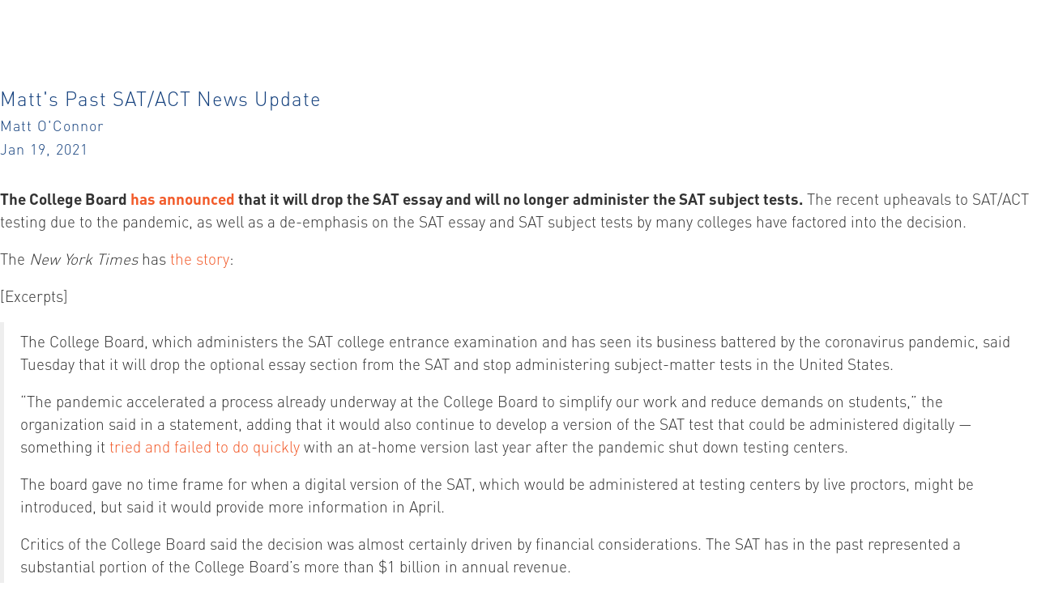

--- FILE ---
content_type: text/html; charset=utf-8
request_url: https://www.thetestdoc.org/articles/53
body_size: 40715
content:
<!DOCTYPE html>
<html>
  <head>
    <title>The Test</title>
    <meta charset="UTF-8"> <meta name=viewport content="width=device-width, initial-scale=1">
    

    <link rel="stylesheet" href="https://d2f0k3x775t1l3.cloudfront.net/assets/application-5e086faa043a2f10906e0cd0b7e7c55f0b32cc7674c122cc90fdc1b25287e3ba.css" media="all" data-turbolinks-track="reload" />
    <script src="https://d2f0k3x775t1l3.cloudfront.net/assets/application-8486a382f5bfabcbe0fef7c6e68ef902002128631bed92a7c46b626d33aa42c4.js" data-turbolinks-track="reload"></script>
    <meta name="csrf-param" content="authenticity_token" />
<meta name="csrf-token" content="TVmKrBJJR9w4PyLpKtTmmbFwYY85Y0yiguGb8OUNzbXwUciHHUJJ1y-w7bdQtmm0iUTy6cW-jkDVN5XC4AfAyw" />

    <!-- HTML5 Shim and Respond.js IE8 support of HTML5 elements and media queries -->
    <!-- WARNING: Respond.js doesn't work if you view the page via file:// -->
    <!--[if lt IE 9]>
        <script src="https://oss.maxcdn.com/libs/html5shiv/3.7.0/html5shiv.js"></script>
        <script src="https://oss.maxcdn.com/libs/respond.js/1.4.2/respond.min.js"></script>
    <![endif]-->
  </head>

  <body id="page-top">
    <div id="wrap">
      <div id="main">
        <div id="matts-latest">
  <h3>Matt&#39;s Past SAT/ACT News Update</h3>
  <h4>Matt O&#39;Connor</h4>
  <h4>Jan 19, 2021</h4>
  <div class="markdown">
    <p>&nbsp;<br>
<strong>The College Board <a href="https://blog.collegeboard.org/January-2021-sat-subject-test-and-essay-faq" rel="nofollow" target="_blank">has announced</a> that it will drop the SAT essay and will no longer administer the SAT subject tests.</strong>  The recent upheavals to SAT/ACT testing due to the pandemic, as well as a de-emphasis on the SAT essay and SAT subject tests by many colleges have factored into the decision.</p>

<p>The <em>New York Times</em> has <a href="https://www.nytimes.com/2021/01/19/world/sat-test-essay-subject-matter.html" rel="nofollow" target="_blank">the story</a>:</p>

<p>[Excerpts]</p>

<blockquote>
<p>The College Board, which administers the SAT college entrance examination and has seen its business battered by the coronavirus pandemic, said Tuesday that it will drop the optional essay section from the SAT and stop administering subject-matter tests in the United States.</p>

<p>“The pandemic accelerated a process already underway at the College Board to simplify our work and reduce demands on students,” the organization said in a statement, adding that it would also continue to develop a version of the SAT test that could be administered digitally — something it <a href="https://www.nytimes.com/2020/06/02/us/at-home-sat-coronavirus.html" rel="nofollow" target="_blank">tried and failed to do quickly</a> with an at-home version last year after the pandemic shut down testing centers.</p>

<p>The board gave no time frame for when a digital version of the SAT, which would be administered at testing centers by live proctors, might be introduced, but said it would provide more information in April.</p>

<p>Critics of the College Board said the decision was almost certainly driven by financial considerations. The SAT has in the past represented a substantial portion of the College Board’s more than $1 billion in annual revenue.<br>
“The SAT and the subject exams are dying products on their last breaths, and I’m sure the costs of administering them are substantial,” Jon Boeckenstedt, the vice provost of enrollment management at Oregon State University, said in an email.</p>

<p>At the same, he said, the College Board was likely to try to use the elimination of the subject tests to try to convince elite high schools to offer more Advanced Placement courses, whose tests the College Board also administers, as a way to burnish their students’ transcripts. But  because A.P. tests have to be taken at the end of a student’s junior year or earlier for their scores to be considered in admissions decisions, more focus on A.P. scores in the admissions process would likely only increase pressure on students.</p>

<p>“Overall, it’s good for the College Board, and probably not so good for students,” Mr. Boeckenstedt said. “In other words, par for the course.”</p>
</blockquote>

<p>&nbsp;<br>
A <a href="https://www.nytimes.com/2021/01/19/us/sat-essay-subject-tests.html" rel="nofollow" target="_blank">follow-up article</a> from the <em>New York Times</em> has additional information and commentary on the College Board announcements.</p>

<p>[Excerpts]</p>

<blockquote>
<p>...the College Board said the subject tests have been eclipsed by the rise of Advanced Placement exams. At one point, A.P. courses were seen as the province of elite schools, but the board said on Tuesday that “the expanded reach of A.P. and its widespread availability for low-income students and students of color means the subject tests are no longer necessary.”</p>

<p>More than 22,000 schools offered A.P. courses in the 2019-20 school year, up from more than 13,000 two decades earlier, according to the College Board. There are some 24,000 public high schools in America.</p>

<p>The College Board said it would discontinue the essay section on the main SAT test because “there are other ways for students to demonstrate their mastery of essay writing,” including, it said, the test’s reading and writing portion. The essay section was introduced in 2005, and was considered among the most drastic changes to the SAT in decades. It came amid a broader overhaul of the test, which included eliminating verbal analogies that were a mainstay of SAT-prep courses.</p>

<p>The College Board acknowledged that the coronavirus had played a role in the changes announced on Tuesday, saying in a statement that the pandemic had “accelerated a process already underway at the College Board to simplify our work and reduce the demands on students.”</p>

<p>But David Coleman, the chief executive of the College Board, a nonprofit organization that in the past has reported more than $1 billion a year in revenue, said that financial concerns were not behind the decisions, and that despite the growing number of schools making the SAT optional, demand for the test was still “stronger than some would expect.”</p>

<p>Some experts, though, said eliminating the subject matter tests could have the opposite effect, increasing pressure on students to take A.P. courses and exams, especially in their junior year, so credits can be submitted in time for college admissions decisions.</p>

<p>Saul Geiser, a senior associate at the Center for Studies in Higher Education at the University of California, Berkeley, said the move would “worsen the perverse emphasis on test prep and test-taking skills at the expense of regular classroom learning.”</p>

<p>Mr. Geiser said that mastering writing skills and subject matter “is the best predictor of how students perform in college.”</p>

<p>Experts in college preparation said the announcement, while a major change, was partly just a recognition of a shifting environment for standardized testing. Jonathan Richard Burdick, vice president for enrollment at Cornell, said the “handwriting was on the wall for both the subject exams and the essay option long before the pandemic struck.”</p>
</blockquote>

<p>&nbsp;<br>
<strong>Scott Jaschik of</strong> <strong><em>Inside Higher Ed</em></strong> <strong>has written <a href="https://www.insidehighered.com/admissions/article/2021/01/20/college-board-kills-subject-tests-and-sat-essay" rel="nofollow" target="_blank">an article</a> about the College Board announcements.</strong></p>

<p>[Excerpts]</p>

<blockquote>
<p>The College Board on Tuesday <a href="https://allaccess.collegeboard.org/update-simplifying-our-work-and-reducing-demands-students" rel="nofollow" target="_blank">announced</a> that it is killing the SAT Subject Tests and the SAT essay. Most experts said the College Board had little choice but to make the changes.</p>

<p>The board also announced plans to create &quot;a more flexible SAT -- a streamlined, digitally delivered test that meets the evolving needs of students and higher education.&quot; But the board did not release additional details on the new SAT.</p>

<p>Reaction to the College Board&#39;s announcement was varied.</p>

<p>Angel B. Pérez, CEO of the National Association for College Admission Counseling, has pushed for colleges to drop testing requirements. He said, &quot;Any move towards simplification and removing hurdles for students in this process is a step in the right direction.&quot;</p>

<p>A longtime critic of the College Board said via email that the board is just acknowledging what economics have made inevitable.</p>

<p>&quot;The number of colleges and universities requiring either the SAT Essay or Subject Tests was rapidly declining pre-pandemic and was essentially zero in the current admissions cycle,&quot; said the critic, Robert Schaeffer, interim executive director of the National Center for Fair and Open Testing. &quot;As a result, registration volumes for both exams were plunging. After significant revenue losses from multiple rounds of test cancellations over the past 10 months, it made no financial sense to continue trying to pitch its ever-less-popular products.&quot;</p>

<p>Over all, it seems safe to say neither colleges nor students will be disappointed by the departures of the SAT Subject Tests and SAT Essay, said Isaac Botier, executive director of college admissions programs at Kaplan.</p>

<p>&quot;For college applicants, this shift allows them to focus more on the tests that can help them secure college credit and win merit-based aid, which are the AP exams,&quot; Botier said. &quot;And a strong SAT score remains an effective way for applicants to distinguish themselves in what continues to be a competitive college admissions process.”</p>
</blockquote>

<p>&nbsp;<br>
<strong>A committee at the University of California has <a href="https://regents.universityofcalifornia.edu/regmeet/jan21/b2.pdf" rel="nofollow" target="_blank">recommended</a> that the UC system consider using the Smarter Balanced exams instead of developing a new admissions test by 2025.</strong>   <em>EdSource</em> offers <a href="https://edsource.org/2021/after-dropping-sat-and-act-university-of-california-urged-not-to-add-new-admissions-test/646790" rel="nofollow" target="_blank">detailed coverage</a> of the news.</p>

<p>[Excerpts]</p>

<blockquote>
<p>After doing away with the SAT and ACT in freshman admissions, the University of California should not develop its own standardized test or use any other standardized exam as an admissions requirement, a key university committee has recommended.</p>

<p>Instead, the committee says UC should explore giving students the option to submit their 11th grade Smarter Balanced exams, the state’s annual standardized tests, for consideration when applying for admission to the system’s nine undergraduate campuses.</p>

<p>The committee determined that the Smarter Balanced exam would be an improvement from the SAT and ACT because unlike those exams, the Smarter Balanced test assesses curriculum that is aligned with standards being taught in the state’s public schools and with other UC admission requirements.</p>

<p>The proposal, which will be in front of the UC Board of Regents next week for discussion, is far from being final. Even if it is implemented, it would not go into effect for several years and the test would need to be modified for use in admissions.</p>
</blockquote>

<p>&nbsp;<br>
<strong>Baylor University <a href="https://www.kxxv.com/hometown/mclennan-county/baylor-incoming-freshman-for-fall-2022-fall-2023-have-the-option-to-apply-without-sat-act-scores" rel="nofollow" target="_blank">has announced</a> that applicants for the fall classes of 2022 and 2023 will not have to submit SAT/ACT scores.</strong></p>

<p>[Excerpts]</p>

<blockquote>
<p>Last spring, the university announced its Fall 2021 admissions cycle would be test-optional due COVID-19 limiting SAT and ACT testing availability.</p>

<p>Around half of Baylor&#39;s Fall 2021 incoming freshman class applied without standardized test scores but &quot;with a continued strong academic profile.&quot;</p>

<p>&quot;To assist prospective students and their families, Baylor will confidently continue the test-optional policy for both incoming Fall 2022 and Fall 2023 students and reevaluate for future years,&quot; said Mary Herridge, senior director of undergraduate admissions at Baylor.</p>
</blockquote>

  </div>
</div>

      </div>
    </div>
    <footer class="footer">
      <hr class="colored">
<div class="container footer-container">
  <p>&copy; 2018 THE TEST</p>
  <a data-toggle="modal" data-target="#terms-of-use-modal">TERMS OF USE</a> | 
  <a data-toggle="modal" data-target="#privacy-policy-modal">PRIVACY POLICY</a> |
  <a href="/contact">CONTACT</a>
</div>

<div class="portfolio-modal modal fade" id="terms-of-use-modal" tabindex="-1" role="dialog" aria-hidden="true">
  <div class="modal-dialog full-modal">
    <div class="modal-content">
        <div class="close-modal" data-dismiss="modal">
            <button type="button" class="btn btn-primary" data-dismiss="modal"><i class="fa fa-times"></i></button>
        </div>
        <div class="container">
          <div class="row">
            <div class="col-lg-8 col-lg-offset-1">
              <div class="modal-body">
                <p>March 2, 2018</p>
                <h2>TERMS OF USE</h2>
                <p class="item-intro text-muted">IMPORTANT. PLEASE READ THESE TERMS OF USE CAREFULLY BEFORE USING THIS SITE. YOU AGREE TO THESE TERMS OF USE BY ACCESSING THIS SITE, REGISTERING FOR THIS SITE, OR BY ACCEPTING OR DOWNLOADING ANY INFORMATION AND CONTENT FROM THIS SITE. IF YOU DO NOT AGREE TO BE BOUND BY ALL THE TERMS SET FORTH BELOW, DO NOT USE THIS SITE.</p>
              </div>
              <ol>
                <li>
                  <p><span class="bold-text">Operator.</span> This website is operated by Canobie Films Foundation, Inc. (“Canobie” or “we” or “us” or “our”) a company incorporated under the law of the state of Massachusetts whose principal address is 1621 Juanita Lane, Tiburon, California, 94920.</p>
                </li>
                <li>
                  <p><span class="bold-text">Overview.</span> This is the official Terms of Use agreement ("Terms of Use") for the specific Internet website) ("Site"), provided by Canobie in connection with Canobie’s documentary film The Test & The Art of Thinking. These Terms of Use apply whether you are accessing the Site via a personal computer, a mobile device or any other technology or devices now known or hereafter developed or discovered. These Terms of Use govern only the content, features, and activities related to this Site and do not cover any other websites that may externally link to the Site or any other company. 
                  </p>
                  <p>The Site is designed for educational purposes. As such, through your use of the Site you expressly acknowledge and agree that all content, information, and education tools provided on the Site, including all text, charts, statistics, photographs, images, graphics, audio, video and audio-video clips, and other materials whether provided by Canobie or by other users or third parties, is provided for information purposes only and is not intended to be and should not be used as guidance.</p>
                </li>
                <li>
                  <p><span class="bold-text">Eligibility.</span> You affirm that you are older than eighteen (18) years of age, or that you are between the ages of thirteen (13) and eighteen (18) and have obtained permission from a parent or guardian before using the Site. You affirm that you are fully able and competent to enter into the terms, conditions, obligations, affirmations, representations and warranties set forth in these Terms of Use. If for any reason, you do not agree with all of the terms and conditions contained in these Terms of Use, please discontinue using the Site immediately, because by using or attempting to use the Site, you certify that you meet the above age and any other eligibility requirements of the Site. 
                  </p>
                </li>
                <li>
                  <p><span class="bold-text">Acceptance of Terms.</span>By accessing and using the Site or downloading materials from the Site, you accept and agree to, without limitation or qualification, these Terms of Use. Canobie reserves the right, in its sole discretion, to modify, alter or otherwise change these Terms of Use at any time. Please check these Terms of Use periodically for changes. By using this Site after any changes to these Terms of Use are posted, you are indicating your renewed agreement to be bound by any such changes</p>
                </li>
                <li>
                  <p><span class="bold-text">Rules of Conduct.</span> The transmission and receipt of any information or content, in whole or in part, or communication via the internet, e-mail or other means does not constitute or create a professional relationship between you and Canobie, its affiliates or any third party. Your use of the Site is subject to all applicable local, state, national laws and regulations and, in some cases, international treaties. 
                  </p>
                </li>
                <li>
                  <p><span class="bold-text">Links to Third Party Sites.</span> If you link to this Site, we require that you follow these guidelines. The link to this Site must not damage, dilute or tarnish the goodwill associated with Canobie’s name and intellectual property, nor may the link create the false appearance that your website or organization is sponsored by, endorsed by, affiliated or associated with Canobie. You agree that you will not link to the Site from any source that is unlawful, abusive, indecent or obscene, that promotes violence or illegal acts, that contains expressions of racism, that is libelous, defamatory, scandalous, or inflammatory or is otherwise inappropriate. Canobie reserves the right, in its sole discretion, to terminate a link with any website that it deems inappropriate or inconsistent with the Site or these Terms of Use. This Site also contains links or references to other websites maintained by third parties over which Canobie has no control. Canobie is not responsible for the content or performance of other websites to which this Site may be linked or from which this Site may be accessed. Canobie makes no warranties or representations of any kind as to the accuracy, currency, or completeness of any content or information contained in such websites and shall have no liability for any damages or injuries of any kind arising from such content or information. Inclusion of any third-party link does not imply any endorsement or recommendation by Canobie.</p>
                </li>
                <li>
                  <p><span class="bold-text">Right to Monitor and Edit.</span> Canobie reserves the right, but does not have an obligation, to monitor and review all materials posted to the Site or through the Site’s services or features, and Canobie is not responsible for any such materials posted by users. However, Canobie reserves the right at all times to disclose any information as necessary to satisfy any law, regulation, or government request, or to edit, refuse to post or to remove any information or materials, in whole or in part, that in our sole discretion are objectionable or in violation of these Terms of Use, or Canobie’s policies or applicable law. Canobie may also impose limits on certain features of the Site or restrict your access to part of all of the Site without notice if we believe you are in breach of the guidelines set forth herein, our Terms of Use or applicable law, or for any other reason without notice or liability.</p>
                  <p> You are solely responsible for the content that you post, and any material or information that you transmit to other participants and for your interactions with other users. Canobie make no warranties, express or implied, as to the post or to the accuracy and reliability of the post or any material or information that you transmit to other participants.</p>
                </li>
                <li>
                  <p><span class="bold-text">Ownership.</span> The content of this Site is the property of Canobie and any of their respective successors and assigns, and is protected from unauthorized use, copying and dissemination by copyright, trademark, publicity and other laws and by international treaties.  Nothing contained in these Terms of Use or on the Site should be construed as granting, by implication, estoppel or otherwise, any license or right to use any content in any manner without the prior written consent of a duly authorized employee of Canobie or such third party that may own the content displayed on the Site. ANY UNAUTHORIZED USE, REUSE, POSTING, REPOSTING, DISPLAY, PERFORMANCE, SALE, FRAMING, COPYING, REPRODUCTION, MODIFICATION, PUBLISHING, REPUBLISHING, UPLOADING, DOWNLOADING, TRANSMITTING, DISTRIBUTING, DUPLICATING OR ANY OTHER USE OF THE CONTENT IS STRICTLY PROHIBITED WITHOUT THE PRIOR WRITTEN CONSENT OF A DULY AUTHORIZED EMPLOYEE OF CANOBIE. You must not alter, delete or conceal any copyright or other notices contained on the Site, including notices on any content you download, transmit, display, print or reproduce from the Site. You shall not, nor will you allow any third party (whether or not for your benefit) to reproduce, modify, create derivative works from, display, perform, publish, distribute, disseminate, broadcast or circulate to any third party (including, without limitation, on or via a third party website), or otherwise use, any content without the express prior written consent of Canobie or its owner if Canobie is not the owner.</p>
                </li>
                <li>
                  <p><span class="bold-text">Privacy.</span> Please see our Privacy Policy for important information and disclosures relating to the collection and use of your personal information in connection with your Site use.</p>
                </li>
                <li>
                  <p><span class="bold-text">Ask The Research Team.</span> In this section of the Site, you have an opportunity to submit a question related to the SAT, test prep or such related topic. There is no guarantee that the Site’s expert will respond to the submitted question as the selection of questions to which the Site’s expert will respond is in the Site’s discretion.  Do not submit any confidential, secret, or proprietary information through the Site, by e-mail or in any other way. Any information, creative works, demos, ideas, suggestions, concepts, methods, systems, designs, plans, techniques, or other materials sent to us (including, for example, and without limitation, the questions you submit) will be deemed not to be confidential or secret and may be used by us in any manner consistent with the Site’s Privacy Policy.  You agree that you will not submit material that: (1) is unlawful, fraudulent, libelous, defamatory, obscene, indecent, pornographic, sexually explicit, offensive, harassing, indecent, hateful, false, threatening, abusive, or which in any way violates these Terms of Use; and (2) violates, plagiarizes, or infringes the rights of third parties, including, without limitation, copyright, trademark, trade secret, confidentiality, contract, patent, rights of privacy or publicity or any other proprietary right.</p>
                </li>
                <li>
                  <p><span class="bold-text">Limitations of Liability.</span> IN NO EVENT SHALL CANOBIE BE LIABLE TO YOU OR ANY THIRD PARTY FOR ANY INDIRECT, CONSEQUENTIAL, EXEMPLARY, INCIDENTAL, SPECIAL OR PUNITIVE DAMAGES, INCLUDING LOST PROFIT DAMAGES ARISING FROM YOUR USE OF THE SITE, EVEN IF CANOBIE HAS BEEN ADVISED OF THE POSSIBILITY OF SUCH DAMAGES. </p>
                </li>
                <li>
                  <p><span class="bold-text">Disputes.</span> If there is any dispute about or involving the use of this Site or submissions of content made to Canobie, you agree that the dispute shall be governed by the laws of the State of California without regard to conflict of law provisions. All claims arising out of or relating to this agreement, the parties’ relationship with each other and your use of the Site shall be settled by arbitration in San Francisco, California administered by the American Arbitration Association in accordance with its Commercial Arbitration Rules, excluding any rules or procedures governing or permitting class actions. The arbitrator, and not any federal, state, or local court or agency, shall have exclusive authority to resolve all disputes arising out of or relating to the interpretation, applicability, enforceability or formation of this agreement, including, but not limited to any claim that all or any part of this agreement is void or voidable. The arbitrator shall be empowered to grant whatever relief would be available in court under law or in equity. The arbitrator’s award shall be final and binding on the parties and may be entered as a judgment in any court of competent jurisdiction, subject to review in accordance with applicable statutes governing arbitration awards. The interpretation and enforcement of this agreement shall be governed by the Federal Arbitration Act. </p>
                </li>
                <li>
                  <p><span class="bold-text">Indemnity.</span> You agree to indemnify and hold Canobie, its subsidiaries, and affiliates, and their respective officers, agents, partners and employees, harmless from any loss, liability, claim, or demand, including reasonable attorneys' fees, made by any third party due to or arising out of your use of the Site in violation of these Terms of Use arising from a breach of these Terms of Use or if any content that you post on the Site causes Canobie to be liable to another. Canobie reserves the right to assume the exclusive defense and control of any matter otherwise subject to indemnification by you, an in such case, you agree to cooperate with Canobie’s defense of such claim. </p>
                </li>
                <li>
                  <p><span class="bold-text">Disclaimers.</span> Canobie is not responsible for any incorrect or inaccurate content posted on the Site, whether caused by users of the Site or by any of the equipment or programming associated with or utilized in Site. Canobie is not responsible for the conduct, whether online or offline, of any user of the Site.  Canobie assumes no responsibility for any error, omission, interruption, deletion, defect, delay in operation or transmission, communications line failure, theft or destruction or unauthorized access to, or alteration of, any communication.  Canobie is not responsible for any problems or technical malfunction of any telephone network or lines, computer online systems, servers or providers, computer equipment, software, failure of any email or players due to technical problems or traffic congestion on the Internet or on the Site, or a combination thereof, including any injury or damage to users or to any person's computer related to or resulting from participation or downloading materials from the Site. Canobie also assumes no responsibility, and shall not be liable for, any damages to, or viruses that may infect, your equipment on account of your access to, use of, or browsing in the website or your downloading of any materials, data, text, images, video content, or audio content from the Site. If you are dissatisfied with the Site, your sole remedy is to discontinue using the Site. We try to ensure that the information posted on the Site is correct and up to date. We reserve the right to change or make corrections to any of the information provided on the Site at any time and without any prior warning. Under no circumstances shall Canobie be responsible for any loss or damage, including personal injury or death, resulting from use of the Site, attendance at a Canobie event, from any content posted on or through the Site, or from the conduct of any users, whether online or offline. The Site is provided "AS-IS" and as available and Canobie expressly disclaims any warranty of fitness for a particular purpose or non-infringement. Canobie cannot guarantee and does not promise any specific results from use of the Site. </p>
                </li>
                <li>
                  <p><span class="bold-text">Miscellaneous.</span> These Terms of Use constitute the entire agreement between you and Canobie regarding the use of the Site. The failure of Canobie to exercise or enforce any rights or provisions of these Terms of Use shall not operate as a waiver of such rights or provisions. The section titles in these Terms of Use are for convenience only and have no legal or contractual effect. These Terms of Use operate to the fullest extent permissible by law. If any provision contained herein is unlawful, void or unenforceable, that provision is deemed severable from the Terms of Use and does not affect the validity and enforceability of any remaining provisions. </p>
                </li>
              </ol>
              <p>If you want to discuss these policies or report a problem, please contact us directly at <a href="mailto:info@thetestdoc.org">info@thetestdoc.org</a></p>
            </div>
          </div>
        </div>
    </div>
  </div>
</div> 

<div class="portfolio-modal modal fade" id="privacy-policy-modal" tabindex="-1" role="dialog" aria-hidden="true">
  <div class="modal-dialog full-modal">
    <div class="modal-content">
        <div class="close-modal" data-dismiss="modal">
            <button type="button" class="btn btn-primary" data-dismiss="modal"><i class="fa fa-times"></i></button>
        </div>
        <div class="container">
          <div class="row">
            <div class="col-lg-8 col-lg-offset-1">
              <div class="modal-body">
                <p>March 2, 2018</p>
                <h2>PRIVACY POLICY</h2>
                <p class="item-intro text-muted">By using the Site, you agree to accept the terms of this Privacy Policy (“Policy”). </p>
              </div>
              <ol>
                <li>
                  <p><span class="bold-text">Overview.</span> This is the official Policy for the specific Internet website ("Site"), provided by Canobie Films Foundation, Inc. ("Canobie" or “we” or “us” or “our”) in connection with Canobie’s documentary film The Test & The Art of Thinking (the “Film”).</p>
                  <p>This Policy applies whether you are accessing the Site via a personal computer, a mobile device or any other technology or devices now known or hereafter developed or discovered. This Policy governs only the Personally Identifiable Information and other information (as defined below) collected by the Site and does not cover any such information collected in any other manner or by any other website offered by Canobie or collected by any other company, unless specifically stated. Such information collection may be governed by separate privacy policies or notices.</p>
                </li>
                <li>
                  <p><span class="bold-text">Personally Identifiable Information.</span> As a general policy, no Personally Identifiable Information is automatically collected from your visit to the Site. "Personally Identifiable Information" means: (1) your first and last name; (2) your home or other physical address, street name, and name of city or town; (3) your email address(es); (4) your telephone number(s); (5) your social security number; (6) any other identifier that permits you to be contacted in person or online; and (7) information about you that we collect from you through this Site and maintain in personally identifiable form in combination with any of the above information about you.
                  </p>
                  <p>We will collect and use Personally Identifiable Information about you in a number of ways, including without limitation:</p>
                  <ul>
                    <li>responding to your emailed questions or request for services offered through the Site;</li>
                    <li>notifying you about upcoming Film screenings and other events;</li>
                    <li>responding to an emailed question via the Site’s “Ask The Research Team” function; and</li>
                    <responding and facilitating a user’s request or inquiry for a community or campus Film screening. ></li>
                  </ul>
                  <p>By using the Site, you are consenting to the collection, use and disclosure of your Personally Identifiable Information as described in this Policy.</p>
                </li>
                <li>
                  <p><span class="bold-text">Sources of Information.</span> The Personally Identifiable Information which we collect and use may come from a number of sources, including but not limited to: 
                  </p>
                  <ul>
                    <li>Information you provide through your email and communications with Canobie;</li>
                    <li>Information you provide through emailing Canobie your questions via the Site’s “Ask The Research Team” function; and</li>
                    <li>Information you provide to Canobie to set up a community or school screening of the Film.</li>
                  </ul>
                </li>
                <li>
                  <p><span class="bold-text">Non-Personally Identifiable Information.</span>Certain non-personal information, including but not limited to the type of browser you are using, operating system running that browser, and your IP address ("Non-Personally Identifiable Information"), may be automatically recorded by the standard operation of the Site’s internet servers. This Non-Personally Identifiable Information can be used to help diagnose server problems, administer the Site and generally enhance your online experience. We will also collect certain information arising out of your use of the Site, such as cookies, or web beacons, or augment the data we collect with other information from other online or offline sources.</p>
                </li>
                <li>
                  <p><span class="bold-text">Security.</span> We take commercially reasonable steps to protect the security of your Personally Identifiable Information. Nonetheless, we cannot guarantee that our security measures will prevent our computers from being illegally accessed, and the data on them stolen or altered, and we assume no liability or responsibility to you or to any third party arising out of any loss, misuse, destruction, or alteration of your Personally Identifiable Information. You should always take great care in handling and disclosing your personal information. For example, avoid sending personal information through insecure email.  
                  </p>
                </li>
                <li>
                  <p><span class="bold-text">Links.</span> We are committed to your right to privacy. However, please note that this Site’s Policy only applies to the Site and not to any other websites that you may access from the Site, each of which may have privacy policies that are materially different from this Policy. We encourage you to be aware when you leave the Site and to read the privacy policies of each and every other website, as we are not responsible or liable for the commitments and obligations made to you in any privacy policy or the terms and conditions of any such website.
</p>
                </li>
                <li>
                  <p><span class="bold-text">Permitted Users.</span> In order to use the Site, you must be at least 13 years of age. The Site is not directed to or intended for use by persons under the age of 13 and we do not knowingly solicit personal information from such persons or send them requests for non-public personal information. If we become aware that we have inadvertently received Personally Identifiable Information directly from someone under the age of 13, we will delete such information from our records. If you are under the age of 13, you must not use our Site, including sending us any personal information.</p>
                </li>
                <li>
                  <p><span class="bold-text">Policy Changes.</span> We reserve the right to modify, alter or otherwise update this Policy from time to time, so you are encouraged to review this Policy from time to time. Your continued use of the Site following the posting of such modifications, alterations or updates will signify your acceptance thereof. Please note that each time you use the Site, the current version of this Policy will apply.</p>
                  <p>If we decide to change our Policy, we will date and post those changes on the Site so that you are always aware of what information we collect, how such information is used and under what circumstances, if any, such information is disclosed. Any and all changes to our Policy will also be reflected on this page. Unless we obtain your express consent, any revised Policy will apply only to information collected after such time as the revised Policy takes effect. If at any point we decide to use Personally Identifiable Information in a manner different from that stated at the time it was collected, we will notify you by way of email and you will then have a choice whether or not we can use such information in this different manner.</p>
                </li>
                <li>
                  <p><span class="bold-text">Acceptance of Terms.</span> By using the Site, you hereby accept all of the terms set forth in our Privacy Policy. If you do not agree to accept all or any portion of such terms, then you are respectfully asked not to use the Site.</p>
                </li>
              </ol>
              <p>If you believe that we have not complied with this Policy or if you have any questions, please contact Canobie at <a href="mailto:info@thetestdoc.org">info@thetestdoc.org</a></p>
            </div>
          </div>
        </div>
    </div>
  </div>
</div> 
    </footer>
    <!-- Go to www.addthis.com/dashboard to customize your tools -->
  <script type="text/javascript" src="//s7.addthis.com/js/300/addthis_widget.js#pubid=ra-585477d325588cdc"></script>
  </body>
</html>

<!-- Facebook Pixel Code -->
<script>
  !function(f,b,e,v,n,t,s)
  {if(f.fbq)return;n=f.fbq=function(){n.callMethod?
  n.callMethod.apply(n,arguments):n.queue.push(arguments)};
  if(!f._fbq)f._fbq=n;n.push=n;n.loaded=!0;n.version='2.0';
  n.queue=[];t=b.createElement(e);t.async=!0;
  t.src=v;s=b.getElementsByTagName(e)[0];
  s.parentNode.insertBefore(t,s)}(window,document,'script',
  'https://connect.facebook.net/en_US/fbevents.js');
   fbq('init', '1240373522765424');
  fbq('track', 'PageView');
</script>
<noscript>
 <img height="1" width="1"
src="https://www.facebook.com/tr?id=1240373522765424&ev=PageView
&noscript=1"/>
</noscript>
<!-- End Facebook Pixel Code -->

<script type="text/javascript">
  $(document).ready(function(){

    // jQuery for page scrolling feature - requires jQuery Easing plugin
    $('a.page-scroll').bind('click', function(event) {
        var $anchor = $(this);
        $('html, body').stop().animate({
            scrollTop: ($($anchor.attr('href')).offset().top - 50)
        }, 1250, 'easeInOutExpo');
        event.preventDefault();
    });

    // Highlight the top nav as scrolling occurs
    $('body').scrollspy({
        target: '.navbar-fixed-top',
        offset: 100
    });

    // Closes the Responsive Menu on Menu Item Click
    $('.navbar-collapse ul li a').click(function() {
        $('.navbar-toggle:visible').click();
    });

    // Offset for Main Navigation
    $('#mainNav').affix({
        offset: {
            top: 50
        }
    })

    // Nav Tab responsive
    $.fn.responsiveTabs = function() {
      this.addClass('responsive-tabs');
      this.append($('<span class="glyphicon glyphicon-triangle-bottom"></span>'));
      this.append($('<span class="glyphicon glyphicon-triangle-top"></span>'));

      this.on('click', 'li.active > a, span.glyphicon', function() {
        this.toggleClass('open');
      }.bind(this));

      this.on('click', 'li:not(.active) > a', function() {
        this.removeClass('open');
      }.bind(this));
    };

    $('.nav.nav-tabs').responsiveTabs();

    $('.carousel').carousel({
        interval: 4000
    })

    // pop-up screen
    $('.pop-up').click(function(){
      event.preventDefault();
      window.open(this.href, '', 'menubar=no,toolbar=no,resizable=yes,scrollbars=yes,height=300,width=600');return false;
    })
});
</script>
